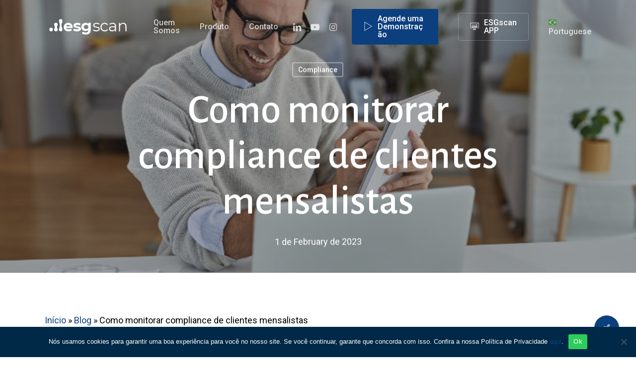

--- FILE ---
content_type: text/html; charset=UTF-8
request_url: https://www.esgscan.com.br/como-monitorar-compliance-de-clientes-mensalistas/
body_size: 17451
content:
<!doctype html>
<html lang="en-US" class="no-js">
<head>
	<meta charset="UTF-8">
	<meta name="viewport" content="width=device-width, initial-scale=1, maximum-scale=1, user-scalable=0" /><meta name='robots' content='index, follow, max-image-preview:large, max-snippet:-1, max-video-preview:-1' />
	<style>img:is([sizes="auto" i], [sizes^="auto," i]) { contain-intrinsic-size: 3000px 1500px }</style>
	
<!-- Google Tag Manager for WordPress by gtm4wp.com -->
<script data-cfasync="false" data-pagespeed-no-defer>
	var gtm4wp_datalayer_name = "dataLayer";
	var dataLayer = dataLayer || [];
</script>
<!-- End Google Tag Manager for WordPress by gtm4wp.com -->
	<!-- This site is optimized with the Yoast SEO plugin v22.5 - https://yoast.com/wordpress/plugins/seo/ -->
	<title>Como monitorar compliance de clientes mensalistas - www.esgscan.com.br</title>
	<link rel="canonical" href="https://www.esgscan.com.br/como-monitorar-compliance-de-clientes-mensalistas/" />
	<meta property="og:locale" content="en_US" />
	<meta property="og:type" content="article" />
	<meta property="og:title" content="Como monitorar compliance de clientes mensalistas - www.esgscan.com.br" />
	<meta property="og:description" content="Monitorar o compliance de clientes mensalistas pode ser um desafio para os escritórios de advocacia, mas existem medidas que podem ser tomadas para garantir que os clientes estejam em conformidade..." />
	<meta property="og:url" content="https://www.esgscan.com.br/como-monitorar-compliance-de-clientes-mensalistas/" />
	<meta property="og:site_name" content="www.esgscan.com.br" />
	<meta property="article:published_time" content="2023-02-01T23:20:55+00:00" />
	<meta property="article:modified_time" content="2023-02-01T23:29:19+00:00" />
	<meta property="og:image" content="https://www.esgscan.com.br/wp-content/uploads/2023/01/3.jpg" />
	<meta property="og:image:width" content="763" />
	<meta property="og:image:height" content="568" />
	<meta property="og:image:type" content="image/jpeg" />
	<meta name="author" content="boalexandre" />
	<meta name="twitter:card" content="summary_large_image" />
	<meta name="twitter:label1" content="Written by" />
	<meta name="twitter:data1" content="boalexandre" />
	<meta name="twitter:label2" content="Est. reading time" />
	<meta name="twitter:data2" content="3 minutes" />
	<script type="application/ld+json" class="yoast-schema-graph">{"@context":"https://schema.org","@graph":[{"@type":"Article","@id":"https://www.esgscan.com.br/como-monitorar-compliance-de-clientes-mensalistas/#article","isPartOf":{"@id":"https://www.esgscan.com.br/como-monitorar-compliance-de-clientes-mensalistas/"},"author":{"name":"boalexandre","@id":"https://www.esgscan.com.br/#/schema/person/c16139f2f6f9610eb16be44f5934c0de"},"headline":"Como monitorar compliance de clientes mensalistas","datePublished":"2023-02-01T23:20:55+00:00","dateModified":"2023-02-01T23:29:19+00:00","mainEntityOfPage":{"@id":"https://www.esgscan.com.br/como-monitorar-compliance-de-clientes-mensalistas/"},"wordCount":619,"publisher":{"@id":"https://www.esgscan.com.br/#organization"},"image":{"@id":"https://www.esgscan.com.br/como-monitorar-compliance-de-clientes-mensalistas/#primaryimage"},"thumbnailUrl":"https://www.esgscan.com.br/wp-content/uploads/2023/01/3.jpg","articleSection":["Compliance"],"inLanguage":"en-US"},{"@type":"WebPage","@id":"https://www.esgscan.com.br/como-monitorar-compliance-de-clientes-mensalistas/","url":"https://www.esgscan.com.br/como-monitorar-compliance-de-clientes-mensalistas/","name":"Como monitorar compliance de clientes mensalistas - www.esgscan.com.br","isPartOf":{"@id":"https://www.esgscan.com.br/#website"},"primaryImageOfPage":{"@id":"https://www.esgscan.com.br/como-monitorar-compliance-de-clientes-mensalistas/#primaryimage"},"image":{"@id":"https://www.esgscan.com.br/como-monitorar-compliance-de-clientes-mensalistas/#primaryimage"},"thumbnailUrl":"https://www.esgscan.com.br/wp-content/uploads/2023/01/3.jpg","datePublished":"2023-02-01T23:20:55+00:00","dateModified":"2023-02-01T23:29:19+00:00","breadcrumb":{"@id":"https://www.esgscan.com.br/como-monitorar-compliance-de-clientes-mensalistas/#breadcrumb"},"inLanguage":"en-US","potentialAction":[{"@type":"ReadAction","target":["https://www.esgscan.com.br/como-monitorar-compliance-de-clientes-mensalistas/"]}]},{"@type":"ImageObject","inLanguage":"en-US","@id":"https://www.esgscan.com.br/como-monitorar-compliance-de-clientes-mensalistas/#primaryimage","url":"https://www.esgscan.com.br/wp-content/uploads/2023/01/3.jpg","contentUrl":"https://www.esgscan.com.br/wp-content/uploads/2023/01/3.jpg","width":763,"height":568},{"@type":"BreadcrumbList","@id":"https://www.esgscan.com.br/como-monitorar-compliance-de-clientes-mensalistas/#breadcrumb","itemListElement":[{"@type":"ListItem","position":1,"name":"Início","item":"https://www.esgscan.com.br/"},{"@type":"ListItem","position":2,"name":"Blog","item":"https://www.esgscan.com.br/blog/"},{"@type":"ListItem","position":3,"name":"Como monitorar compliance de clientes mensalistas"}]},{"@type":"WebSite","@id":"https://www.esgscan.com.br/#website","url":"https://www.esgscan.com.br/","name":"www.esgscan.com.br","description":"Monitoramento inteligente de Riscos ESG da sua Cadeia de Valor","publisher":{"@id":"https://www.esgscan.com.br/#organization"},"potentialAction":[{"@type":"SearchAction","target":{"@type":"EntryPoint","urlTemplate":"https://www.esgscan.com.br/?s={search_term_string}"},"query-input":"required name=search_term_string"}],"inLanguage":"en-US"},{"@type":"Organization","@id":"https://www.esgscan.com.br/#organization","name":"Automato","url":"https://www.esgscan.com.br/","logo":{"@type":"ImageObject","inLanguage":"en-US","@id":"https://www.esgscan.com.br/#/schema/logo/image/","url":"http://3.81.24.83/wp-content/uploads/2023/01/automato.onlineprincipal.svg","contentUrl":"http://3.81.24.83/wp-content/uploads/2023/01/automato.onlineprincipal.svg","width":157,"height":30,"caption":"Automato"},"image":{"@id":"https://www.esgscan.com.br/#/schema/logo/image/"}},{"@type":"Person","@id":"https://www.esgscan.com.br/#/schema/person/c16139f2f6f9610eb16be44f5934c0de","name":"boalexandre","image":{"@type":"ImageObject","inLanguage":"en-US","@id":"https://www.esgscan.com.br/#/schema/person/image/","url":"https://secure.gravatar.com/avatar/341f57721b2d4798f325021b3bb21ec3039a9a64e77a6c07f0793370b24f44c3?s=96&d=mm&r=g","contentUrl":"https://secure.gravatar.com/avatar/341f57721b2d4798f325021b3bb21ec3039a9a64e77a6c07f0793370b24f44c3?s=96&d=mm&r=g","caption":"boalexandre"},"sameAs":["http://3.81.24.83"],"url":"https://www.esgscan.com.br/author/boalexandre/"}]}</script>
	<!-- / Yoast SEO plugin. -->


<link rel='dns-prefetch' href='//fonts.googleapis.com' />
<link rel="alternate" type="application/rss+xml" title="www.esgscan.com.br &raquo; Feed" href="https://www.esgscan.com.br/feed/" />
<script type="text/javascript">
/* <![CDATA[ */
window._wpemojiSettings = {"baseUrl":"https:\/\/s.w.org\/images\/core\/emoji\/16.0.1\/72x72\/","ext":".png","svgUrl":"https:\/\/s.w.org\/images\/core\/emoji\/16.0.1\/svg\/","svgExt":".svg","source":{"concatemoji":"https:\/\/www.esgscan.com.br\/wp-includes\/js\/wp-emoji-release.min.js?ver=6.8.3"}};
/*! This file is auto-generated */
!function(s,n){var o,i,e;function c(e){try{var t={supportTests:e,timestamp:(new Date).valueOf()};sessionStorage.setItem(o,JSON.stringify(t))}catch(e){}}function p(e,t,n){e.clearRect(0,0,e.canvas.width,e.canvas.height),e.fillText(t,0,0);var t=new Uint32Array(e.getImageData(0,0,e.canvas.width,e.canvas.height).data),a=(e.clearRect(0,0,e.canvas.width,e.canvas.height),e.fillText(n,0,0),new Uint32Array(e.getImageData(0,0,e.canvas.width,e.canvas.height).data));return t.every(function(e,t){return e===a[t]})}function u(e,t){e.clearRect(0,0,e.canvas.width,e.canvas.height),e.fillText(t,0,0);for(var n=e.getImageData(16,16,1,1),a=0;a<n.data.length;a++)if(0!==n.data[a])return!1;return!0}function f(e,t,n,a){switch(t){case"flag":return n(e,"\ud83c\udff3\ufe0f\u200d\u26a7\ufe0f","\ud83c\udff3\ufe0f\u200b\u26a7\ufe0f")?!1:!n(e,"\ud83c\udde8\ud83c\uddf6","\ud83c\udde8\u200b\ud83c\uddf6")&&!n(e,"\ud83c\udff4\udb40\udc67\udb40\udc62\udb40\udc65\udb40\udc6e\udb40\udc67\udb40\udc7f","\ud83c\udff4\u200b\udb40\udc67\u200b\udb40\udc62\u200b\udb40\udc65\u200b\udb40\udc6e\u200b\udb40\udc67\u200b\udb40\udc7f");case"emoji":return!a(e,"\ud83e\udedf")}return!1}function g(e,t,n,a){var r="undefined"!=typeof WorkerGlobalScope&&self instanceof WorkerGlobalScope?new OffscreenCanvas(300,150):s.createElement("canvas"),o=r.getContext("2d",{willReadFrequently:!0}),i=(o.textBaseline="top",o.font="600 32px Arial",{});return e.forEach(function(e){i[e]=t(o,e,n,a)}),i}function t(e){var t=s.createElement("script");t.src=e,t.defer=!0,s.head.appendChild(t)}"undefined"!=typeof Promise&&(o="wpEmojiSettingsSupports",i=["flag","emoji"],n.supports={everything:!0,everythingExceptFlag:!0},e=new Promise(function(e){s.addEventListener("DOMContentLoaded",e,{once:!0})}),new Promise(function(t){var n=function(){try{var e=JSON.parse(sessionStorage.getItem(o));if("object"==typeof e&&"number"==typeof e.timestamp&&(new Date).valueOf()<e.timestamp+604800&&"object"==typeof e.supportTests)return e.supportTests}catch(e){}return null}();if(!n){if("undefined"!=typeof Worker&&"undefined"!=typeof OffscreenCanvas&&"undefined"!=typeof URL&&URL.createObjectURL&&"undefined"!=typeof Blob)try{var e="postMessage("+g.toString()+"("+[JSON.stringify(i),f.toString(),p.toString(),u.toString()].join(",")+"));",a=new Blob([e],{type:"text/javascript"}),r=new Worker(URL.createObjectURL(a),{name:"wpTestEmojiSupports"});return void(r.onmessage=function(e){c(n=e.data),r.terminate(),t(n)})}catch(e){}c(n=g(i,f,p,u))}t(n)}).then(function(e){for(var t in e)n.supports[t]=e[t],n.supports.everything=n.supports.everything&&n.supports[t],"flag"!==t&&(n.supports.everythingExceptFlag=n.supports.everythingExceptFlag&&n.supports[t]);n.supports.everythingExceptFlag=n.supports.everythingExceptFlag&&!n.supports.flag,n.DOMReady=!1,n.readyCallback=function(){n.DOMReady=!0}}).then(function(){return e}).then(function(){var e;n.supports.everything||(n.readyCallback(),(e=n.source||{}).concatemoji?t(e.concatemoji):e.wpemoji&&e.twemoji&&(t(e.twemoji),t(e.wpemoji)))}))}((window,document),window._wpemojiSettings);
/* ]]> */
</script>
<style id='wp-emoji-styles-inline-css' type='text/css'>

	img.wp-smiley, img.emoji {
		display: inline !important;
		border: none !important;
		box-shadow: none !important;
		height: 1em !important;
		width: 1em !important;
		margin: 0 0.07em !important;
		vertical-align: -0.1em !important;
		background: none !important;
		padding: 0 !important;
	}
</style>
<link rel='stylesheet' id='wp-block-library-css' href='https://www.esgscan.com.br/wp-includes/css/dist/block-library/style.min.css?ver=6.8.3' type='text/css' media='all' />
<style id='classic-theme-styles-inline-css' type='text/css'>
/*! This file is auto-generated */
.wp-block-button__link{color:#fff;background-color:#32373c;border-radius:9999px;box-shadow:none;text-decoration:none;padding:calc(.667em + 2px) calc(1.333em + 2px);font-size:1.125em}.wp-block-file__button{background:#32373c;color:#fff;text-decoration:none}
</style>
<style id='global-styles-inline-css' type='text/css'>
:root{--wp--preset--aspect-ratio--square: 1;--wp--preset--aspect-ratio--4-3: 4/3;--wp--preset--aspect-ratio--3-4: 3/4;--wp--preset--aspect-ratio--3-2: 3/2;--wp--preset--aspect-ratio--2-3: 2/3;--wp--preset--aspect-ratio--16-9: 16/9;--wp--preset--aspect-ratio--9-16: 9/16;--wp--preset--color--black: #000000;--wp--preset--color--cyan-bluish-gray: #abb8c3;--wp--preset--color--white: #ffffff;--wp--preset--color--pale-pink: #f78da7;--wp--preset--color--vivid-red: #cf2e2e;--wp--preset--color--luminous-vivid-orange: #ff6900;--wp--preset--color--luminous-vivid-amber: #fcb900;--wp--preset--color--light-green-cyan: #7bdcb5;--wp--preset--color--vivid-green-cyan: #00d084;--wp--preset--color--pale-cyan-blue: #8ed1fc;--wp--preset--color--vivid-cyan-blue: #0693e3;--wp--preset--color--vivid-purple: #9b51e0;--wp--preset--gradient--vivid-cyan-blue-to-vivid-purple: linear-gradient(135deg,rgba(6,147,227,1) 0%,rgb(155,81,224) 100%);--wp--preset--gradient--light-green-cyan-to-vivid-green-cyan: linear-gradient(135deg,rgb(122,220,180) 0%,rgb(0,208,130) 100%);--wp--preset--gradient--luminous-vivid-amber-to-luminous-vivid-orange: linear-gradient(135deg,rgba(252,185,0,1) 0%,rgba(255,105,0,1) 100%);--wp--preset--gradient--luminous-vivid-orange-to-vivid-red: linear-gradient(135deg,rgba(255,105,0,1) 0%,rgb(207,46,46) 100%);--wp--preset--gradient--very-light-gray-to-cyan-bluish-gray: linear-gradient(135deg,rgb(238,238,238) 0%,rgb(169,184,195) 100%);--wp--preset--gradient--cool-to-warm-spectrum: linear-gradient(135deg,rgb(74,234,220) 0%,rgb(151,120,209) 20%,rgb(207,42,186) 40%,rgb(238,44,130) 60%,rgb(251,105,98) 80%,rgb(254,248,76) 100%);--wp--preset--gradient--blush-light-purple: linear-gradient(135deg,rgb(255,206,236) 0%,rgb(152,150,240) 100%);--wp--preset--gradient--blush-bordeaux: linear-gradient(135deg,rgb(254,205,165) 0%,rgb(254,45,45) 50%,rgb(107,0,62) 100%);--wp--preset--gradient--luminous-dusk: linear-gradient(135deg,rgb(255,203,112) 0%,rgb(199,81,192) 50%,rgb(65,88,208) 100%);--wp--preset--gradient--pale-ocean: linear-gradient(135deg,rgb(255,245,203) 0%,rgb(182,227,212) 50%,rgb(51,167,181) 100%);--wp--preset--gradient--electric-grass: linear-gradient(135deg,rgb(202,248,128) 0%,rgb(113,206,126) 100%);--wp--preset--gradient--midnight: linear-gradient(135deg,rgb(2,3,129) 0%,rgb(40,116,252) 100%);--wp--preset--font-size--small: 13px;--wp--preset--font-size--medium: 20px;--wp--preset--font-size--large: 36px;--wp--preset--font-size--x-large: 42px;--wp--preset--spacing--20: 0.44rem;--wp--preset--spacing--30: 0.67rem;--wp--preset--spacing--40: 1rem;--wp--preset--spacing--50: 1.5rem;--wp--preset--spacing--60: 2.25rem;--wp--preset--spacing--70: 3.38rem;--wp--preset--spacing--80: 5.06rem;--wp--preset--shadow--natural: 6px 6px 9px rgba(0, 0, 0, 0.2);--wp--preset--shadow--deep: 12px 12px 50px rgba(0, 0, 0, 0.4);--wp--preset--shadow--sharp: 6px 6px 0px rgba(0, 0, 0, 0.2);--wp--preset--shadow--outlined: 6px 6px 0px -3px rgba(255, 255, 255, 1), 6px 6px rgba(0, 0, 0, 1);--wp--preset--shadow--crisp: 6px 6px 0px rgba(0, 0, 0, 1);}:where(.is-layout-flex){gap: 0.5em;}:where(.is-layout-grid){gap: 0.5em;}body .is-layout-flex{display: flex;}.is-layout-flex{flex-wrap: wrap;align-items: center;}.is-layout-flex > :is(*, div){margin: 0;}body .is-layout-grid{display: grid;}.is-layout-grid > :is(*, div){margin: 0;}:where(.wp-block-columns.is-layout-flex){gap: 2em;}:where(.wp-block-columns.is-layout-grid){gap: 2em;}:where(.wp-block-post-template.is-layout-flex){gap: 1.25em;}:where(.wp-block-post-template.is-layout-grid){gap: 1.25em;}.has-black-color{color: var(--wp--preset--color--black) !important;}.has-cyan-bluish-gray-color{color: var(--wp--preset--color--cyan-bluish-gray) !important;}.has-white-color{color: var(--wp--preset--color--white) !important;}.has-pale-pink-color{color: var(--wp--preset--color--pale-pink) !important;}.has-vivid-red-color{color: var(--wp--preset--color--vivid-red) !important;}.has-luminous-vivid-orange-color{color: var(--wp--preset--color--luminous-vivid-orange) !important;}.has-luminous-vivid-amber-color{color: var(--wp--preset--color--luminous-vivid-amber) !important;}.has-light-green-cyan-color{color: var(--wp--preset--color--light-green-cyan) !important;}.has-vivid-green-cyan-color{color: var(--wp--preset--color--vivid-green-cyan) !important;}.has-pale-cyan-blue-color{color: var(--wp--preset--color--pale-cyan-blue) !important;}.has-vivid-cyan-blue-color{color: var(--wp--preset--color--vivid-cyan-blue) !important;}.has-vivid-purple-color{color: var(--wp--preset--color--vivid-purple) !important;}.has-black-background-color{background-color: var(--wp--preset--color--black) !important;}.has-cyan-bluish-gray-background-color{background-color: var(--wp--preset--color--cyan-bluish-gray) !important;}.has-white-background-color{background-color: var(--wp--preset--color--white) !important;}.has-pale-pink-background-color{background-color: var(--wp--preset--color--pale-pink) !important;}.has-vivid-red-background-color{background-color: var(--wp--preset--color--vivid-red) !important;}.has-luminous-vivid-orange-background-color{background-color: var(--wp--preset--color--luminous-vivid-orange) !important;}.has-luminous-vivid-amber-background-color{background-color: var(--wp--preset--color--luminous-vivid-amber) !important;}.has-light-green-cyan-background-color{background-color: var(--wp--preset--color--light-green-cyan) !important;}.has-vivid-green-cyan-background-color{background-color: var(--wp--preset--color--vivid-green-cyan) !important;}.has-pale-cyan-blue-background-color{background-color: var(--wp--preset--color--pale-cyan-blue) !important;}.has-vivid-cyan-blue-background-color{background-color: var(--wp--preset--color--vivid-cyan-blue) !important;}.has-vivid-purple-background-color{background-color: var(--wp--preset--color--vivid-purple) !important;}.has-black-border-color{border-color: var(--wp--preset--color--black) !important;}.has-cyan-bluish-gray-border-color{border-color: var(--wp--preset--color--cyan-bluish-gray) !important;}.has-white-border-color{border-color: var(--wp--preset--color--white) !important;}.has-pale-pink-border-color{border-color: var(--wp--preset--color--pale-pink) !important;}.has-vivid-red-border-color{border-color: var(--wp--preset--color--vivid-red) !important;}.has-luminous-vivid-orange-border-color{border-color: var(--wp--preset--color--luminous-vivid-orange) !important;}.has-luminous-vivid-amber-border-color{border-color: var(--wp--preset--color--luminous-vivid-amber) !important;}.has-light-green-cyan-border-color{border-color: var(--wp--preset--color--light-green-cyan) !important;}.has-vivid-green-cyan-border-color{border-color: var(--wp--preset--color--vivid-green-cyan) !important;}.has-pale-cyan-blue-border-color{border-color: var(--wp--preset--color--pale-cyan-blue) !important;}.has-vivid-cyan-blue-border-color{border-color: var(--wp--preset--color--vivid-cyan-blue) !important;}.has-vivid-purple-border-color{border-color: var(--wp--preset--color--vivid-purple) !important;}.has-vivid-cyan-blue-to-vivid-purple-gradient-background{background: var(--wp--preset--gradient--vivid-cyan-blue-to-vivid-purple) !important;}.has-light-green-cyan-to-vivid-green-cyan-gradient-background{background: var(--wp--preset--gradient--light-green-cyan-to-vivid-green-cyan) !important;}.has-luminous-vivid-amber-to-luminous-vivid-orange-gradient-background{background: var(--wp--preset--gradient--luminous-vivid-amber-to-luminous-vivid-orange) !important;}.has-luminous-vivid-orange-to-vivid-red-gradient-background{background: var(--wp--preset--gradient--luminous-vivid-orange-to-vivid-red) !important;}.has-very-light-gray-to-cyan-bluish-gray-gradient-background{background: var(--wp--preset--gradient--very-light-gray-to-cyan-bluish-gray) !important;}.has-cool-to-warm-spectrum-gradient-background{background: var(--wp--preset--gradient--cool-to-warm-spectrum) !important;}.has-blush-light-purple-gradient-background{background: var(--wp--preset--gradient--blush-light-purple) !important;}.has-blush-bordeaux-gradient-background{background: var(--wp--preset--gradient--blush-bordeaux) !important;}.has-luminous-dusk-gradient-background{background: var(--wp--preset--gradient--luminous-dusk) !important;}.has-pale-ocean-gradient-background{background: var(--wp--preset--gradient--pale-ocean) !important;}.has-electric-grass-gradient-background{background: var(--wp--preset--gradient--electric-grass) !important;}.has-midnight-gradient-background{background: var(--wp--preset--gradient--midnight) !important;}.has-small-font-size{font-size: var(--wp--preset--font-size--small) !important;}.has-medium-font-size{font-size: var(--wp--preset--font-size--medium) !important;}.has-large-font-size{font-size: var(--wp--preset--font-size--large) !important;}.has-x-large-font-size{font-size: var(--wp--preset--font-size--x-large) !important;}
:where(.wp-block-post-template.is-layout-flex){gap: 1.25em;}:where(.wp-block-post-template.is-layout-grid){gap: 1.25em;}
:where(.wp-block-columns.is-layout-flex){gap: 2em;}:where(.wp-block-columns.is-layout-grid){gap: 2em;}
:root :where(.wp-block-pullquote){font-size: 1.5em;line-height: 1.6;}
</style>
<link rel='stylesheet' id='cookie-notice-front-css' href='https://www.esgscan.com.br/wp-content/plugins/cookie-notice/css/front.min.css?ver=2.4.16' type='text/css' media='all' />
<link rel='stylesheet' id='salient-social-css' href='https://www.esgscan.com.br/wp-content/plugins/salient-social/css/style.css?ver=1.2.2' type='text/css' media='all' />
<style id='salient-social-inline-css' type='text/css'>

  .sharing-default-minimal .nectar-love.loved,
  body .nectar-social[data-color-override="override"].fixed > a:before, 
  body .nectar-social[data-color-override="override"].fixed .nectar-social-inner a,
  .sharing-default-minimal .nectar-social[data-color-override="override"] .nectar-social-inner a:hover,
  .nectar-social.vertical[data-color-override="override"] .nectar-social-inner a:hover {
    background-color: #0c3f7e;
  }
  .nectar-social.hover .nectar-love.loved,
  .nectar-social.hover > .nectar-love-button a:hover,
  .nectar-social[data-color-override="override"].hover > div a:hover,
  #single-below-header .nectar-social[data-color-override="override"].hover > div a:hover,
  .nectar-social[data-color-override="override"].hover .share-btn:hover,
  .sharing-default-minimal .nectar-social[data-color-override="override"] .nectar-social-inner a {
    border-color: #0c3f7e;
  }
  #single-below-header .nectar-social.hover .nectar-love.loved i,
  #single-below-header .nectar-social.hover[data-color-override="override"] a:hover,
  #single-below-header .nectar-social.hover[data-color-override="override"] a:hover i,
  #single-below-header .nectar-social.hover .nectar-love-button a:hover i,
  .nectar-love:hover i,
  .hover .nectar-love:hover .total_loves,
  .nectar-love.loved i,
  .nectar-social.hover .nectar-love.loved .total_loves,
  .nectar-social.hover .share-btn:hover, 
  .nectar-social[data-color-override="override"].hover .nectar-social-inner a:hover,
  .nectar-social[data-color-override="override"].hover > div:hover span,
  .sharing-default-minimal .nectar-social[data-color-override="override"] .nectar-social-inner a:not(:hover) i,
  .sharing-default-minimal .nectar-social[data-color-override="override"] .nectar-social-inner a:not(:hover) {
    color: #0c3f7e;
  }
</style>
<link rel='stylesheet' id='font-awesome-css' href='https://www.esgscan.com.br/wp-content/themes/salient/css/font-awesome-legacy.min.css?ver=4.7.1' type='text/css' media='all' />
<link rel='stylesheet' id='salient-grid-system-css' href='https://www.esgscan.com.br/wp-content/themes/salient/css/build/grid-system.css?ver=15.0.6' type='text/css' media='all' />
<link rel='stylesheet' id='main-styles-css' href='https://www.esgscan.com.br/wp-content/themes/salient/css/build/style.css?ver=15.0.6' type='text/css' media='all' />
<link rel='stylesheet' id='nectar-header-layout-left-aligned-css' href='https://www.esgscan.com.br/wp-content/themes/salient/css/build/header/header-layout-menu-left-aligned.css?ver=15.0.6' type='text/css' media='all' />
<link rel='stylesheet' id='nectar-single-styles-css' href='https://www.esgscan.com.br/wp-content/themes/salient/css/build/single.css?ver=15.0.6' type='text/css' media='all' />
<link rel='stylesheet' id='nectar_default_font_open_sans-css' href='https://fonts.googleapis.com/css?family=Open+Sans%3A300%2C400%2C600%2C700&#038;subset=latin%2Clatin-ext' type='text/css' media='all' />
<link rel='stylesheet' id='responsive-css' href='https://www.esgscan.com.br/wp-content/themes/salient/css/build/responsive.css?ver=15.0.6' type='text/css' media='all' />
<link rel='stylesheet' id='skin-material-css' href='https://www.esgscan.com.br/wp-content/themes/salient/css/build/skin-material.css?ver=15.0.6' type='text/css' media='all' />
<link rel='stylesheet' id='salient-wp-menu-dynamic-css' href='https://www.esgscan.com.br/wp-content/uploads/salient/menu-dynamic.css?ver=89180' type='text/css' media='all' />
<link rel='stylesheet' id='nectar-widget-posts-css' href='https://www.esgscan.com.br/wp-content/themes/salient/css/build/elements/widget-nectar-posts.css?ver=15.0.6' type='text/css' media='all' />
<link rel='stylesheet' id='dynamic-css-css' href='https://www.esgscan.com.br/wp-content/themes/salient/css/salient-dynamic-styles.css?ver=80522' type='text/css' media='all' />
<style id='dynamic-css-inline-css' type='text/css'>
#page-header-bg[data-post-hs="default_minimal"] .inner-wrap{text-align:center}#page-header-bg[data-post-hs="default_minimal"] .inner-wrap >a,.material #page-header-bg.fullscreen-header .inner-wrap >a{color:#fff;font-weight:600;border:2px solid rgba(255,255,255,0.4);padding:4px 10px;margin:5px 6px 0 5px;display:inline-block;transition:all 0.2s ease;-webkit-transition:all 0.2s ease;font-size:14px;line-height:18px}body.material #page-header-bg.fullscreen-header .inner-wrap >a{margin-bottom:15px;}body.material #page-header-bg.fullscreen-header .inner-wrap >a{border:none;padding:6px 10px}body[data-button-style^="rounded"] #page-header-bg[data-post-hs="default_minimal"] .inner-wrap >a,body[data-button-style^="rounded"].material #page-header-bg.fullscreen-header .inner-wrap >a{border-radius:100px}body.single [data-post-hs="default_minimal"] #single-below-header span,body.single .heading-title[data-header-style="default_minimal"] #single-below-header span{line-height:14px;}#page-header-bg[data-post-hs="default_minimal"] #single-below-header{text-align:center;position:relative;z-index:100}#page-header-bg[data-post-hs="default_minimal"] #single-below-header span{float:none;display:inline-block}#page-header-bg[data-post-hs="default_minimal"] .inner-wrap >a:hover,#page-header-bg[data-post-hs="default_minimal"] .inner-wrap >a:focus{border-color:transparent}#page-header-bg.fullscreen-header .avatar,#page-header-bg[data-post-hs="default_minimal"] .avatar{border-radius:100%}#page-header-bg.fullscreen-header .meta-author span,#page-header-bg[data-post-hs="default_minimal"] .meta-author span{display:block}#page-header-bg.fullscreen-header .meta-author img{margin-bottom:0;height:50px;width:auto}#page-header-bg[data-post-hs="default_minimal"] .meta-author img{margin-bottom:0;height:40px;width:auto}#page-header-bg[data-post-hs="default_minimal"] .author-section{position:absolute;bottom:30px}#page-header-bg.fullscreen-header .meta-author,#page-header-bg[data-post-hs="default_minimal"] .meta-author{font-size:18px}#page-header-bg.fullscreen-header .author-section .meta-date,#page-header-bg[data-post-hs="default_minimal"] .author-section .meta-date{font-size:12px;color:rgba(255,255,255,0.8)}#page-header-bg.fullscreen-header .author-section .meta-date i{font-size:12px}#page-header-bg[data-post-hs="default_minimal"] .author-section .meta-date i{font-size:11px;line-height:14px}#page-header-bg[data-post-hs="default_minimal"] .author-section .avatar-post-info{position:relative;top:-5px}#page-header-bg.fullscreen-header .author-section a,#page-header-bg[data-post-hs="default_minimal"] .author-section a{display:block;margin-bottom:-2px}#page-header-bg[data-post-hs="default_minimal"] .author-section a{font-size:14px;line-height:14px}#page-header-bg.fullscreen-header .author-section a:hover,#page-header-bg[data-post-hs="default_minimal"] .author-section a:hover{color:rgba(255,255,255,0.85)!important}#page-header-bg.fullscreen-header .author-section,#page-header-bg[data-post-hs="default_minimal"] .author-section{width:100%;z-index:10;text-align:center}#page-header-bg.fullscreen-header .author-section{margin-top:25px;}#page-header-bg.fullscreen-header .author-section span,#page-header-bg[data-post-hs="default_minimal"] .author-section span{padding-left:0;line-height:20px;font-size:20px}#page-header-bg.fullscreen-header .author-section .avatar-post-info,#page-header-bg[data-post-hs="default_minimal"] .author-section .avatar-post-info{margin-left:10px}#page-header-bg.fullscreen-header .author-section .avatar-post-info,#page-header-bg.fullscreen-header .author-section .meta-author,#page-header-bg[data-post-hs="default_minimal"] .author-section .avatar-post-info,#page-header-bg[data-post-hs="default_minimal"] .author-section .meta-author{text-align:left;display:inline-block;top:9px}@media only screen and (min-width :690px) and (max-width :999px){body.single-post #page-header-bg[data-post-hs="default_minimal"]{padding-top:10%;padding-bottom:10%;}}@media only screen and (max-width :690px){#ajax-content-wrap #page-header-bg[data-post-hs="default_minimal"] #single-below-header span:not(.rich-snippet-hidden),#ajax-content-wrap .row.heading-title[data-header-style="default_minimal"] .col.section-title span.meta-category{display:inline-block;}.container-wrap[data-remove-post-comment-number="0"][data-remove-post-author="0"][data-remove-post-date="0"] .heading-title[data-header-style="default_minimal"] #single-below-header > span,#page-header-bg[data-post-hs="default_minimal"] .span_6[data-remove-post-comment-number="0"][data-remove-post-author="0"][data-remove-post-date="0"] #single-below-header > span{padding:0 8px;}.container-wrap[data-remove-post-comment-number="0"][data-remove-post-author="0"][data-remove-post-date="0"] .heading-title[data-header-style="default_minimal"] #single-below-header span,#page-header-bg[data-post-hs="default_minimal"] .span_6[data-remove-post-comment-number="0"][data-remove-post-author="0"][data-remove-post-date="0"] #single-below-header span{font-size:13px;line-height:10px;}.material #page-header-bg.fullscreen-header .author-section{margin-top:5px;}#page-header-bg.fullscreen-header .author-section{bottom:20px;}#page-header-bg.fullscreen-header .author-section .meta-date:not(.updated){margin-top:-4px;display:block;}#page-header-bg.fullscreen-header .author-section .avatar-post-info{margin:10px 0 0 0;}}#page-header-bg h1,#page-header-bg .subheader,.nectar-box-roll .overlaid-content h1,.nectar-box-roll .overlaid-content .subheader,#page-header-bg #portfolio-nav a i,body .section-title #portfolio-nav a:hover i,.page-header-no-bg h1,.page-header-no-bg span,#page-header-bg #portfolio-nav a i,#page-header-bg span,#page-header-bg #single-below-header a:hover,#page-header-bg #single-below-header a:focus,#page-header-bg.fullscreen-header .author-section a{color:#ffffff!important;}body #page-header-bg .pinterest-share i,body #page-header-bg .facebook-share i,body #page-header-bg .linkedin-share i,body #page-header-bg .twitter-share i,body #page-header-bg .google-plus-share i,body #page-header-bg .icon-salient-heart,body #page-header-bg .icon-salient-heart-2{color:#ffffff;}#page-header-bg[data-post-hs="default_minimal"] .inner-wrap > a:not(:hover){color:#ffffff;border-color:rgba(255,255,255,0.4);}.single #page-header-bg #single-below-header > span{border-color:rgba(255,255,255,0.4);}body .section-title #portfolio-nav a:hover i{opacity:0.75;}.single #page-header-bg .blog-title #single-meta .nectar-social.hover > div a,.single #page-header-bg .blog-title #single-meta > div a,.single #page-header-bg .blog-title #single-meta ul .n-shortcode a,#page-header-bg .blog-title #single-meta .nectar-social.hover .share-btn{border-color:rgba(255,255,255,0.4);}.single #page-header-bg .blog-title #single-meta .nectar-social.hover > div a:hover,#page-header-bg .blog-title #single-meta .nectar-social.hover .share-btn:hover,.single #page-header-bg .blog-title #single-meta div > a:hover,.single #page-header-bg .blog-title #single-meta ul .n-shortcode a:hover,.single #page-header-bg .blog-title #single-meta ul li:not(.meta-share-count):hover > a{border-color:rgba(255,255,255,1);}.single #page-header-bg #single-meta div span,.single #page-header-bg #single-meta > div a,.single #page-header-bg #single-meta > div i{color:#ffffff!important;}.single #page-header-bg #single-meta ul .meta-share-count .nectar-social a i{color:rgba(255,255,255,0.7)!important;}.single #page-header-bg #single-meta ul .meta-share-count .nectar-social a:hover i{color:rgba(255,255,255,1)!important;}.no-rgba #header-space{display:none;}@media only screen and (max-width:999px){body #header-space[data-header-mobile-fixed="1"]{display:none;}#header-outer[data-mobile-fixed="false"]{position:absolute;}}@media only screen and (max-width:999px){body:not(.nectar-no-flex-height) #header-space[data-secondary-header-display="full"]:not([data-header-mobile-fixed="false"]){display:block!important;margin-bottom:-50px;}#header-space[data-secondary-header-display="full"][data-header-mobile-fixed="false"]{display:none;}}@media only screen and (min-width:1000px){#header-space{display:none;}.nectar-slider-wrap.first-section,.parallax_slider_outer.first-section,.full-width-content.first-section,.parallax_slider_outer.first-section .swiper-slide .content,.nectar-slider-wrap.first-section .swiper-slide .content,#page-header-bg,.nder-page-header,#page-header-wrap,.full-width-section.first-section{margin-top:0!important;}body #page-header-bg,body #page-header-wrap{height:108px;}body #search-outer{z-index:100000;}}@media only screen and (min-width:1000px){#page-header-wrap.fullscreen-header,#page-header-wrap.fullscreen-header #page-header-bg,html:not(.nectar-box-roll-loaded) .nectar-box-roll > #page-header-bg.fullscreen-header,.nectar_fullscreen_zoom_recent_projects,#nectar_fullscreen_rows:not(.afterLoaded) > div{height:100vh;}.wpb_row.vc_row-o-full-height.top-level,.wpb_row.vc_row-o-full-height.top-level > .col.span_12{min-height:100vh;}#page-header-bg[data-alignment-v="middle"] .span_6 .inner-wrap,#page-header-bg[data-alignment-v="top"] .span_6 .inner-wrap{padding-top:74px;}.nectar-slider-wrap[data-fullscreen="true"]:not(.loaded),.nectar-slider-wrap[data-fullscreen="true"]:not(.loaded) .swiper-container{height:calc(100vh + 2px)!important;}.admin-bar .nectar-slider-wrap[data-fullscreen="true"]:not(.loaded),.admin-bar .nectar-slider-wrap[data-fullscreen="true"]:not(.loaded) .swiper-container{height:calc(100vh - 30px)!important;}}@media only screen and (max-width:999px){#page-header-bg[data-alignment-v="middle"]:not(.fullscreen-header) .span_6 .inner-wrap,#page-header-bg[data-alignment-v="top"] .span_6 .inner-wrap{padding-top:34px;}.vc_row.top-level.full-width-section:not(.full-width-ns) > .span_12,#page-header-bg[data-alignment-v="bottom"] .span_6 .inner-wrap{padding-top:24px;}}@media only screen and (max-width:690px){.vc_row.top-level.full-width-section:not(.full-width-ns) > .span_12{padding-top:34px;}.vc_row.top-level.full-width-content .nectar-recent-posts-single_featured .recent-post-container > .inner-wrap{padding-top:24px;}}@media only screen and (max-width:999px){.full-width-ns .nectar-slider-wrap .swiper-slide[data-y-pos="middle"] .content,.full-width-ns .nectar-slider-wrap .swiper-slide[data-y-pos="top"] .content{padding-top:30px;}}@media only screen and (max-width:999px){.using-mobile-browser #nectar_fullscreen_rows:not(.afterLoaded):not([data-mobile-disable="on"]) > div{height:calc(100vh - 76px);}.using-mobile-browser .wpb_row.vc_row-o-full-height.top-level,.using-mobile-browser .wpb_row.vc_row-o-full-height.top-level > .col.span_12,[data-permanent-transparent="1"].using-mobile-browser .wpb_row.vc_row-o-full-height.top-level,[data-permanent-transparent="1"].using-mobile-browser .wpb_row.vc_row-o-full-height.top-level > .col.span_12{min-height:calc(100vh - 76px);}html:not(.nectar-box-roll-loaded) .nectar-box-roll > #page-header-bg.fullscreen-header,.nectar_fullscreen_zoom_recent_projects,.nectar-slider-wrap[data-fullscreen="true"]:not(.loaded),.nectar-slider-wrap[data-fullscreen="true"]:not(.loaded) .swiper-container,#nectar_fullscreen_rows:not(.afterLoaded):not([data-mobile-disable="on"]) > div{height:calc(100vh - 1px);}.wpb_row.vc_row-o-full-height.top-level,.wpb_row.vc_row-o-full-height.top-level > .col.span_12{min-height:calc(100vh - 1px);}body[data-transparent-header="false"] #ajax-content-wrap.no-scroll{min-height:calc(100vh - 1px);height:calc(100vh - 1px);}}.screen-reader-text,.nectar-skip-to-content:not(:focus){border:0;clip:rect(1px,1px,1px,1px);clip-path:inset(50%);height:1px;margin:-1px;overflow:hidden;padding:0;position:absolute!important;width:1px;word-wrap:normal!important;}.row .col img:not([srcset]){width:auto;}.row .col img.img-with-animation.nectar-lazy:not([srcset]){width:100%;}
.container-wrap {
  background-image: url('https://3.81.24.83/wp-content/uploads/2023/01/bg.jpg')!important;
}

.ns-heading-el {
    font-size:10px;
}
</style>
<link rel='stylesheet' id='redux-google-fonts-salient_redux-css' href='https://fonts.googleapis.com/css?family=Roboto%3A500%2C400%7CAlegreya+Sans%3A500%2C400&#038;ver=1729085033' type='text/css' media='all' />
<script type="text/javascript" id="cookie-notice-front-js-before">
/* <![CDATA[ */
var cnArgs = {"ajaxUrl":"https:\/\/www.esgscan.com.br\/wp-admin\/admin-ajax.php","nonce":"739ee76315","hideEffect":"fade","position":"bottom","onScroll":false,"onScrollOffset":100,"onClick":false,"cookieName":"cookie_notice_accepted","cookieTime":2592000,"cookieTimeRejected":2592000,"globalCookie":false,"redirection":false,"cache":false,"revokeCookies":false,"revokeCookiesOpt":"automatic"};
/* ]]> */
</script>
<script type="text/javascript" src="https://www.esgscan.com.br/wp-content/plugins/cookie-notice/js/front.min.js?ver=2.4.16" id="cookie-notice-front-js"></script>
<script type="text/javascript" src="https://www.esgscan.com.br/wp-includes/js/jquery/jquery.min.js?ver=3.7.1" id="jquery-core-js"></script>
<script type="text/javascript" src="https://www.esgscan.com.br/wp-includes/js/jquery/jquery-migrate.min.js?ver=3.4.1" id="jquery-migrate-js"></script>
<script type="text/javascript" src="https://www.esgscan.com.br/wp-includes/js/dist/hooks.min.js?ver=4d63a3d491d11ffd8ac6" id="wp-hooks-js"></script>
<script type="text/javascript" id="say-what-js-js-extra">
/* <![CDATA[ */
var say_what_data = {"replacements":{"salient|Previous Post|":"Post anterior","salient|Next Post|":"Pr\u00f3ximo Post"}};
/* ]]> */
</script>
<script type="text/javascript" src="https://www.esgscan.com.br/wp-content/plugins/say-what/assets/build/frontend.js?ver=fd31684c45e4d85aeb4e" id="say-what-js-js"></script>
<link rel="https://api.w.org/" href="https://www.esgscan.com.br/wp-json/" /><link rel="alternate" title="JSON" type="application/json" href="https://www.esgscan.com.br/wp-json/wp/v2/posts/577" /><link rel="EditURI" type="application/rsd+xml" title="RSD" href="https://www.esgscan.com.br/xmlrpc.php?rsd" />
<meta name="generator" content="WordPress 6.8.3" />
<link rel='shortlink' href='https://www.esgscan.com.br/?p=577' />
<link rel="alternate" title="oEmbed (JSON)" type="application/json+oembed" href="https://www.esgscan.com.br/wp-json/oembed/1.0/embed?url=https%3A%2F%2Fwww.esgscan.com.br%2Fcomo-monitorar-compliance-de-clientes-mensalistas%2F" />
<link rel="alternate" title="oEmbed (XML)" type="text/xml+oembed" href="https://www.esgscan.com.br/wp-json/oembed/1.0/embed?url=https%3A%2F%2Fwww.esgscan.com.br%2Fcomo-monitorar-compliance-de-clientes-mensalistas%2F&#038;format=xml" />

<!-- Google Tag Manager for WordPress by gtm4wp.com -->
<!-- GTM Container placement set to automatic -->
<script data-cfasync="false" data-pagespeed-no-defer>
	var dataLayer_content = {"pagePostType":"post","pagePostType2":"single-post","pageCategory":["compliance"],"pagePostAuthor":"boalexandre"};
	dataLayer.push( dataLayer_content );
</script>
<script data-cfasync="false">
(function(w,d,s,l,i){w[l]=w[l]||[];w[l].push({'gtm.start':
new Date().getTime(),event:'gtm.js'});var f=d.getElementsByTagName(s)[0],
j=d.createElement(s),dl=l!='dataLayer'?'&l='+l:'';j.async=true;j.src=
'//www.googletagmanager.com/gtm.js?id='+i+dl;f.parentNode.insertBefore(j,f);
})(window,document,'script','dataLayer','GTM-NMD7GHBF');
</script>
<!-- End Google Tag Manager for WordPress by gtm4wp.com --><script type="text/javascript"> var root = document.getElementsByTagName( "html" )[0]; root.setAttribute( "class", "js" ); </script><meta name="generator" content="Powered by WPBakery Page Builder - drag and drop page builder for WordPress."/>
<link rel="icon" href="https://www.esgscan.com.br/wp-content/uploads/2024/01/cropped-Icone-ESG-SCAN-32x32.png" sizes="32x32" />
<link rel="icon" href="https://www.esgscan.com.br/wp-content/uploads/2024/01/cropped-Icone-ESG-SCAN-192x192.png" sizes="192x192" />
<link rel="apple-touch-icon" href="https://www.esgscan.com.br/wp-content/uploads/2024/01/cropped-Icone-ESG-SCAN-180x180.png" />
<meta name="msapplication-TileImage" content="https://www.esgscan.com.br/wp-content/uploads/2024/01/cropped-Icone-ESG-SCAN-270x270.png" />
<noscript><style> .wpb_animate_when_almost_visible { opacity: 1; }</style></noscript></head><body data-rsssl=1 class="wp-singular post-template-default single single-post postid-577 single-format-standard wp-theme-salient cookies-not-set material wpb-js-composer js-comp-ver-6.9.1 vc_responsive" data-footer-reveal="false" data-footer-reveal-shadow="none" data-header-format="menu-left-aligned" data-body-border="off" data-boxed-style="" data-header-breakpoint="1000" data-dropdown-style="minimal" data-cae="easeOutQuart" data-cad="1500" data-megamenu-width="contained" data-aie="none" data-ls="fancybox" data-apte="standard" data-hhun="0" data-fancy-form-rcs="default" data-form-style="default" data-form-submit="regular" data-is="minimal" data-button-style="slightly_rounded_shadow" data-user-account-button="false" data-flex-cols="true" data-col-gap="40px" data-header-inherit-rc="false" data-header-search="false" data-animated-anchors="true" data-ajax-transitions="false" data-full-width-header="false" data-slide-out-widget-area="true" data-slide-out-widget-area-style="slide-out-from-right-hover" data-user-set-ocm="off" data-loading-animation="none" data-bg-header="true" data-responsive="1" data-ext-responsive="true" data-ext-padding="90" data-header-resize="1" data-header-color="custom" data-cart="false" data-remove-m-parallax="" data-remove-m-video-bgs="" data-m-animate="0" data-force-header-trans-color="light" data-smooth-scrolling="0" data-permanent-transparent="false" >
	
	<script type="text/javascript">
	 (function(window, document) {

		 if(navigator.userAgent.match(/(Android|iPod|iPhone|iPad|BlackBerry|IEMobile|Opera Mini)/)) {
			 document.body.className += " using-mobile-browser mobile ";
		 }

		 if( !("ontouchstart" in window) ) {

			 var body = document.querySelector("body");
			 var winW = window.innerWidth;
			 var bodyW = body.clientWidth;

			 if (winW > bodyW + 4) {
				 body.setAttribute("style", "--scroll-bar-w: " + (winW - bodyW - 4) + "px");
			 } else {
				 body.setAttribute("style", "--scroll-bar-w: 0px");
			 }
		 }

	 })(window, document);
   </script>
<!-- GTM Container placement set to automatic -->
<!-- Google Tag Manager (noscript) -->
				<noscript><iframe src="https://www.googletagmanager.com/ns.html?id=GTM-NMD7GHBF" height="0" width="0" style="display:none;visibility:hidden" aria-hidden="true"></iframe></noscript>
<!-- End Google Tag Manager (noscript) --><a href="#ajax-content-wrap" class="nectar-skip-to-content">Skip to main content</a><div class="ocm-effect-wrap"><div class="ocm-effect-wrap-inner">	
	<div id="header-space"  data-header-mobile-fixed='1'></div> 
	
		<div id="header-outer" data-has-menu="true" data-has-buttons="no" data-header-button_style="default" data-using-pr-menu="true" data-mobile-fixed="1" data-ptnm="false" data-lhe="animated_underline" data-user-set-bg="#ffffff" data-format="menu-left-aligned" data-permanent-transparent="false" data-megamenu-rt="0" data-remove-fixed="0" data-header-resize="1" data-cart="false" data-transparency-option="" data-box-shadow="large" data-shrink-num="6" data-using-secondary="0" data-using-logo="1" data-logo-height="40" data-m-logo-height="24" data-padding="34" data-full-width="false" data-condense="false" data-transparent-header="true" data-transparent-shadow-helper="false" data-remove-border="true" class="transparent">
		
<div id="search-outer" class="nectar">
	<div id="search">
		<div class="container">
			 <div id="search-box">
				 <div class="inner-wrap">
					 <div class="col span_12">
						  <form role="search" action="https://www.esgscan.com.br/" method="GET">
														 <input type="text" name="s"  value="" aria-label="Search" placeholder="Search" />
							 
						<span>Hit enter to search or ESC to close</span>
												</form>
					</div><!--/span_12-->
				</div><!--/inner-wrap-->
			 </div><!--/search-box-->
			 <div id="close"><a href="#"><span class="screen-reader-text">Close Search</span>
				<span class="close-wrap"> <span class="close-line close-line1"></span> <span class="close-line close-line2"></span> </span>				 </a></div>
		 </div><!--/container-->
	</div><!--/search-->
</div><!--/search-outer-->

<header id="top">
	<div class="container">
		<div class="row">
			<div class="col span_3">
								<a id="logo" href="https://www.esgscan.com.br" data-supplied-ml-starting-dark="false" data-supplied-ml-starting="false" data-supplied-ml="false" >
					<img class="stnd skip-lazy default-logo dark-version" width="1080" height="248" alt="www.esgscan.com.br" src="https://www.esgscan.com.br/wp-content/uploads/2024/01/Logo-Oficial.png" srcset="https://www.esgscan.com.br/wp-content/uploads/2024/01/Logo-Oficial.png 1x, https://www.esgscan.com.br/wp-content/uploads/2024/01/Logo-Oficial.png 2x" /><img class="starting-logo skip-lazy default-logo" width="1080" height="248" alt="www.esgscan.com.br" src="https://www.esgscan.com.br/wp-content/uploads/2024/01/Logo-Negativa.png" srcset="https://www.esgscan.com.br/wp-content/uploads/2024/01/Logo-Negativa.png 1x, https://www.esgscan.com.br/wp-content/uploads/2024/01/Logo-Negativa.png 2x" />				</a>
							</div><!--/span_3-->

			<div class="col span_9 col_last">
									<div class="nectar-mobile-only mobile-header"><div class="inner"><ul id="menu-direita" class="sf-menu"><li id="menu-item-366" class="menu-item menu-item-type-custom menu-item-object-custom menu-item-btn-style-button_accent-color menu-item-has-icon menu-item-366"><a href="https://www.esgscan.com.br/agende-demonstracao"><span class="nectar-menu-icon svg-icon"><svg version="1.1" xmlns="http://www.w3.org/2000/svg" width="32" height="32" viewBox="0 0 32 32">
        <path d="M3.297 32c-0.112 0-0.225-0.028-0.328-0.085-0.209-0.117-0.339-0.339-0.339-0.581v-30.667c0-0.241 0.131-0.463 0.339-0.581 0.208-0.116 0.467-0.113 0.671 0.011l25.407 15.331c0.199 0.12 0.323 0.337 0.323 0.571 0 0.235-0.124 0.451-0.323 0.571l-25.407 15.336c-0.104 0.063-0.224 0.096-0.343 0.096zM3.964 1.849v28.305l23.448-14.155-23.448-14.151z"></path>
        </svg></span><span class="menu-title-text">Agende uma Demonstração</span></a></li>
<li id="menu-item-734" class="menu-item menu-item-type-custom menu-item-object-custom menu-item-btn-style-button-border_accent-color menu-item-has-icon menu-item-734"><a href="https://app.esgscan.com.br"><span class="nectar-menu-icon svg-icon"><svg version="1.1" xmlns="http://www.w3.org/2000/svg" width="32" height="32" viewBox="0 0 32 32">
        <path d="M30.667 23.333h-29.333c-0.368 0-0.667-0.3-0.667-0.667v-18.667c0-0.367 0.299-0.667 0.667-0.667h29.333c0.367 0 0.667 0.3 0.667 0.667v18.667c0 0.367-0.3 0.667-0.667 0.667zM2 22h28v-17.333h-28v17.333zM21.332 28.667h-10.665c-0.368 0-0.667-0.3-0.667-0.667s0.299-0.667 0.667-0.667c2.388 0 2.891-3.528 2.891-4.223 0-0.368 0.299-0.667 0.667-0.667s0.667 0.299 0.667 0.667c0 1.080-0.408 2.952-1.469 4.223h5.157c-1.060-1.271-1.469-3.143-1.469-4.223 0-0.368 0.3-0.667 0.667-0.667s0.667 0.299 0.667 0.667c0 0.695 0.503 4.223 2.889 4.223 0.368 0 0.667 0.3 0.667 0.667s-0.299 0.667-0.667 0.667zM6 14.611c-0.208 0-0.413-0.096-0.543-0.279-0.215-0.301-0.145-0.716 0.155-0.929l4.111-2.944c0.151-0.108 0.341-0.152 0.521-0.112l6.968 1.419 8.389-5.059c0.309-0.191 0.724-0.089 0.915 0.227 0.191 0.313 0.089 0.724-0.227 0.915l-8.611 5.195c-0.143 0.085-0.315 0.117-0.479 0.084l-6.936-1.415-3.875 2.775c-0.119 0.084-0.255 0.124-0.389 0.124zM9.333 20.667h-2.667c-0.368 0-0.667-0.3-0.667-0.667v-2.667c0-0.367 0.299-0.667 0.667-0.667h2.667c0.368 0 0.667 0.3 0.667 0.667v2.667c0 0.367-0.299 0.667-0.667 0.667zM7.333 19.333h1.333v-1.333h-1.333v1.333zM14.667 20.667h-2.667c-0.368 0-0.667-0.3-0.667-0.667v-5.333c0-0.367 0.299-0.667 0.667-0.667h2.667c0.368 0 0.667 0.3 0.667 0.667v5.333c0 0.367-0.299 0.667-0.667 0.667zM12.667 19.333h1.333v-4h-1.333v4zM20 20.667h-2.667c-0.367 0-0.667-0.3-0.667-0.667v-4c0-0.367 0.3-0.667 0.667-0.667h2.667c0.367 0 0.667 0.3 0.667 0.667v4c0 0.367-0.3 0.667-0.667 0.667zM18 19.333h1.333v-2.667h-1.333v2.667zM25.333 20.667h-2.667c-0.367 0-0.667-0.3-0.667-0.667v-8c0-0.367 0.3-0.667 0.667-0.667h2.667c0.367 0 0.667 0.3 0.667 0.667v8c0 0.367-0.3 0.667-0.667 0.667zM23.333 19.333h1.333v-6.667h-1.333v6.667z"></path>
        </svg></span><span class="menu-title-text">ESGscan APP</span></a></li>
<li class="menu-item menu-item-gtranslate menu-item-has-children notranslate"><a href="#" data-gt-lang="pt" class="gt-current-wrapper notranslate"><img src="https://www.esgscan.com.br/wp-content/plugins/gtranslate/flags/svg/pt-br.svg" width="16" height="16" alt="pt" loading="lazy"> <span>Portuguese</span></a><ul class="dropdown-menu sub-menu"><li class="menu-item menu-item-gtranslate-child"><a href="#" data-gt-lang="en" class="notranslate"><img src="https://www.esgscan.com.br/wp-content/plugins/gtranslate/flags/svg/en.svg" width="16" height="16" alt="en" loading="lazy"> <span>English</span></a></li><li class="menu-item menu-item-gtranslate-child"><a href="#" data-gt-lang="pt" class="gt-current-lang notranslate"><img src="https://www.esgscan.com.br/wp-content/plugins/gtranslate/flags/svg/pt-br.svg" width="16" height="16" alt="pt" loading="lazy"> <span>Portuguese</span></a></li></ul></li></ul></div></div>
													<div class="slide-out-widget-area-toggle mobile-icon slide-out-from-right-hover" data-custom-color="false" data-icon-animation="simple-transform">
						<div> <a href="#sidewidgetarea" aria-label="Navigation Menu" aria-expanded="false" class="closed">
							<span class="screen-reader-text">Menu</span><span aria-hidden="true"> <i class="lines-button x2"> <i class="lines"></i> </i> </span>
						</a></div>
					</div>
				
									<nav>
													<ul class="sf-menu">
								<li id="menu-item-369" class="menu-item menu-item-type-custom menu-item-object-custom nectar-regular-menu-item menu-item-369"><a href="https://www.esgscan.com.br/quem-somos/"><span class="menu-title-text">Quem Somos</span></a></li>
<li id="menu-item-402" class="menu-item menu-item-type-custom menu-item-object-custom nectar-regular-menu-item menu-item-402"><a href="https://www.esgscan.com.br/produtos/"><span class="menu-title-text">Produto</span></a></li>
<li id="menu-item-403" class="menu-item menu-item-type-custom menu-item-object-custom nectar-regular-menu-item menu-item-403"><a href="https://www.esgscan.com.br/contato/"><span class="menu-title-text">Contato</span></a></li>
							</ul>
						
					</nav>

					
				</div><!--/span_9-->

									<div class="right-aligned-menu-items">
						<nav>
							<ul class="buttons sf-menu" data-user-set-ocm="off">

								<li class="menu-item menu-item-type-custom menu-item-object-custom nectar-regular-menu-item menu-item-btn-style-button_accent-color menu-item-hover-text-reveal-wave menu-item-has-icon menu-item-366"><a href="https://www.esgscan.com.br/agende-demonstracao"><span class="nectar-menu-icon svg-icon"><svg version="1.1" xmlns="http://www.w3.org/2000/svg" width="32" height="32" viewBox="0 0 32 32">
        <path d="M3.297 32c-0.112 0-0.225-0.028-0.328-0.085-0.209-0.117-0.339-0.339-0.339-0.581v-30.667c0-0.241 0.131-0.463 0.339-0.581 0.208-0.116 0.467-0.113 0.671 0.011l25.407 15.331c0.199 0.12 0.323 0.337 0.323 0.571 0 0.235-0.124 0.451-0.323 0.571l-25.407 15.336c-0.104 0.063-0.224 0.096-0.343 0.096zM3.964 1.849v28.305l23.448-14.155-23.448-14.151z"></path>
        </svg></span><span class="menu-title-text"><span class="char">A</span><span class="char">g</span><span class="char">e</span><span class="char">n</span><span class="char">d</span><span class="char">e</span> <span class="char">u</span><span class="char">m</span><span class="char">a</span> <span class="char">D</span><span class="char">e</span><span class="char">m</span><span class="char">o</span><span class="char">n</span><span class="char">s</span><span class="char">t</span><span class="char">r</span><span class="char">a</span><span class="char">ç</span><span class="char">ã</span><span class="char">o</span></span></a></li>
<li class="menu-item menu-item-type-custom menu-item-object-custom nectar-regular-menu-item menu-item-btn-style-button-border_accent-color menu-item-has-icon menu-item-734"><a href="https://app.esgscan.com.br"><span class="nectar-menu-icon svg-icon"><svg version="1.1" xmlns="http://www.w3.org/2000/svg" width="32" height="32" viewBox="0 0 32 32">
        <path d="M30.667 23.333h-29.333c-0.368 0-0.667-0.3-0.667-0.667v-18.667c0-0.367 0.299-0.667 0.667-0.667h29.333c0.367 0 0.667 0.3 0.667 0.667v18.667c0 0.367-0.3 0.667-0.667 0.667zM2 22h28v-17.333h-28v17.333zM21.332 28.667h-10.665c-0.368 0-0.667-0.3-0.667-0.667s0.299-0.667 0.667-0.667c2.388 0 2.891-3.528 2.891-4.223 0-0.368 0.299-0.667 0.667-0.667s0.667 0.299 0.667 0.667c0 1.080-0.408 2.952-1.469 4.223h5.157c-1.060-1.271-1.469-3.143-1.469-4.223 0-0.368 0.3-0.667 0.667-0.667s0.667 0.299 0.667 0.667c0 0.695 0.503 4.223 2.889 4.223 0.368 0 0.667 0.3 0.667 0.667s-0.299 0.667-0.667 0.667zM6 14.611c-0.208 0-0.413-0.096-0.543-0.279-0.215-0.301-0.145-0.716 0.155-0.929l4.111-2.944c0.151-0.108 0.341-0.152 0.521-0.112l6.968 1.419 8.389-5.059c0.309-0.191 0.724-0.089 0.915 0.227 0.191 0.313 0.089 0.724-0.227 0.915l-8.611 5.195c-0.143 0.085-0.315 0.117-0.479 0.084l-6.936-1.415-3.875 2.775c-0.119 0.084-0.255 0.124-0.389 0.124zM9.333 20.667h-2.667c-0.368 0-0.667-0.3-0.667-0.667v-2.667c0-0.367 0.299-0.667 0.667-0.667h2.667c0.368 0 0.667 0.3 0.667 0.667v2.667c0 0.367-0.299 0.667-0.667 0.667zM7.333 19.333h1.333v-1.333h-1.333v1.333zM14.667 20.667h-2.667c-0.368 0-0.667-0.3-0.667-0.667v-5.333c0-0.367 0.299-0.667 0.667-0.667h2.667c0.368 0 0.667 0.3 0.667 0.667v5.333c0 0.367-0.299 0.667-0.667 0.667zM12.667 19.333h1.333v-4h-1.333v4zM20 20.667h-2.667c-0.367 0-0.667-0.3-0.667-0.667v-4c0-0.367 0.3-0.667 0.667-0.667h2.667c0.367 0 0.667 0.3 0.667 0.667v4c0 0.367-0.3 0.667-0.667 0.667zM18 19.333h1.333v-2.667h-1.333v2.667zM25.333 20.667h-2.667c-0.367 0-0.667-0.3-0.667-0.667v-8c0-0.367 0.3-0.667 0.667-0.667h2.667c0.367 0 0.667 0.3 0.667 0.667v8c0 0.367-0.3 0.667-0.667 0.667zM23.333 19.333h1.333v-6.667h-1.333v6.667z"></path>
        </svg></span><span class="menu-title-text">ESGscan APP</span></a></li>
<li class="menu-item menu-item-gtranslate menu-item-has-children notranslate"><a href="#" data-gt-lang="pt" class="gt-current-wrapper notranslate"><img src="https://www.esgscan.com.br/wp-content/plugins/gtranslate/flags/svg/pt-br.svg" width="16" height="16" alt="pt" loading="lazy"> <span>Portuguese</span></a><ul class="dropdown-menu sub-menu"><li class="menu-item menu-item-gtranslate-child"><a href="#" data-gt-lang="en" class="notranslate"><img src="https://www.esgscan.com.br/wp-content/plugins/gtranslate/flags/svg/en.svg" width="16" height="16" alt="en" loading="lazy"> <span>English</span></a></li><li class="menu-item menu-item-gtranslate-child"><a href="#" data-gt-lang="pt" class="gt-current-lang notranslate"><img src="https://www.esgscan.com.br/wp-content/plugins/gtranslate/flags/svg/pt-br.svg" width="16" height="16" alt="pt" loading="lazy"> <span>Portuguese</span></a></li></ul></li>
							</ul>

							<ul><li id="social-in-menu" class="button_social_group"><a target="_blank" rel="noopener" href="https://www.linkedin.com/company/esgscan"><span class="screen-reader-text">linkedin</span><i class="fa fa-linkedin" aria-hidden="true"></i> </a><a target="_blank" rel="noopener" href="https://www.youtube.com/@ESGscanAcademy"><span class="screen-reader-text">youtube</span><i class="fa fa-youtube-play" aria-hidden="true"></i> </a><a target="_blank" rel="noopener" href="https://www.instagram.com/esg.scan/"><span class="screen-reader-text">instagram</span><i class="fa fa-instagram" aria-hidden="true"></i> </a></li></ul>						</nav>
					</div><!--/right-aligned-menu-items-->

					
			</div><!--/row-->
					</div><!--/container-->
	</header>		
	</div>
		<div id="ajax-content-wrap">
<div id="page-header-wrap" data-animate-in-effect="none" data-midnight="light" class="" style="height: 550px;"><div id="page-header-bg" class="not-loaded  hentry" data-post-hs="default_minimal" data-padding-amt="normal" data-animate-in-effect="none" data-midnight="light" data-text-effect="" data-bg-pos="center" data-alignment="left" data-alignment-v="middle" data-parallax="0" data-height="550"  style="height:550px;">					<div class="page-header-bg-image-wrap" id="nectar-page-header-p-wrap" data-parallax-speed="fast">
						<div class="page-header-bg-image" style="background-image: url(https://www.esgscan.com.br/wp-content/uploads/2023/01/3.jpg);"></div>
					</div> 
				<div class="container"><img loading="lazy" class="hidden-social-img" src="https://www.esgscan.com.br/wp-content/uploads/2023/01/3.jpg" alt="Como monitorar compliance de clientes mensalistas" style="display: none;" />
					<div class="row">
						<div class="col span_6 section-title blog-title" data-remove-post-date="0" data-remove-post-author="1" data-remove-post-comment-number="1">
							<div class="inner-wrap">

								<a class="compliance" href="https://www.esgscan.com.br/category/compliance/" >Compliance</a>
								<h1 class="entry-title">Como monitorar compliance de clientes mensalistas</h1>

								

																	<div id="single-below-header" data-hide-on-mobile="false">
										<span class="meta-author vcard author"><span class="fn"><span class="author-leading">By</span> <a href="https://www.esgscan.com.br/author/boalexandre/" title="Posts by boalexandre" rel="author">boalexandre</a></span></span><span class="meta-date date updated">1 de February de 2023</span><span class="meta-comment-count"><a href="https://www.esgscan.com.br/como-monitorar-compliance-de-clientes-mensalistas/#respond">No Comments</a></span>									</div><!--/single-below-header-->
						
											</div>

				</div><!--/section-title-->
							</div><!--/row-->

			


			</div>
</div>

</div>

<div class="container-wrap no-sidebar" data-midnight="dark" data-remove-post-date="0" data-remove-post-author="1" data-remove-post-comment-number="1">
	<div class="container main-content">

		
		<div class="row">

			<p id="breadcrumbs" class="yoast"><span><span><a href="https://www.esgscan.com.br/">Início</a></span> » <span><a href="https://www.esgscan.com.br/blog/">Blog</a></span> » <span class="breadcrumb_last" aria-current="page">Como monitorar compliance de clientes mensalistas</span></span></p>
			<div class="post-area col  span_12 col_last" role="main">

			
<article id="post-577" class="post-577 post type-post status-publish format-standard has-post-thumbnail category-compliance">
  
  <div class="inner-wrap">

		<div class="post-content" data-hide-featured-media="0">
      
        <div class="content-inner">
<p>Monitorar o compliance de clientes mensalistas pode ser um desafio para os escritórios de advocacia, mas existem medidas que podem ser tomadas para garantir que os clientes estejam em conformidade com as leis e regulamentos aplicáveis. Algumas dessas medidas incluem:</p>



<p>Criar um plano de compliance: O escritório de advocacia deve desenvolver um plano detalhado de compliance que inclua procedimentos e políticas para garantir que os clientes estejam em conformidade com as leis e regulamentos aplicáveis.</p>



<p>Treinar os funcionários: Os funcionários do escritório de advocacia devem ser treinados para entender as leis e regulamentos aplicáveis e como garantir que os clientes estejam em conformidade.</p>



<p>Comunicar com os clientes: Os escritórios de advocacia devem estabelecer canais de comunicação claros com os clientes mensalistas para discutir as questões de compliance e garantir que os clientes estejam cientes das suas responsabilidades, principalmente, entregando de forma clara e objetiva, possíveis riscos que podem afetar a saúde jurídica destes clientes.&nbsp;</p>



<p>Realizar auditorias regulares: Os escritórios de advocacia devem realizar auditorias regulares para garantir que os clientes estejam cumprindo as leis e regulamentos aplicáveis, é muito importante destacar a necessidade de incluir tecnologia nessas auditorias, gerando mais agilidade e segurança na entrega dos dados. Já imaginou ter uma plataforma, que realiza uma due diligence completa do seu cliente, de forma rápida e automática, facilitando o monitoramento de todos os riscos jurídicos do seu cliente? Pois é, esse é o principal objetivo da nossa empresa.&nbsp;</p>



<p>Monitorar as mudanças regulatórias: Os escritórios de advocacia devem monitorar as mudanças regulatórias e atualizar seus planos de compliance de acordo para garantir que os clientes estejam sempre em conformidade.</p>



<p>Fazer uma due diligence adequada: Antes de contratar novos clientes mensalistas, os escritórios de advocacia devem fazer uma due diligence adequada para garantir que os clientes tenham um histórico de conformidade e nada melhor que executar esse processo de forma automática, para encurtar o tempo de busca, bem como garantir a segurança da confiabilidade das informações levantadas.&nbsp;</p>



<p>Adotar ferramentas tecnológicas: Os escritórios de advocacia podem usar ferramentas tecnológicas para automatizar o processo de monitoramento de compliance e torná-lo mais eficiente. Sabemos o quanto é moroso e demorado um monitoramento completo da saúde jurídica de uma empresa e nada melhor que garantir que esse processo seja executado de forma rápida e com total segurança de informação dos dados fornecidos.&nbsp;</p>



<p>Ter um plano de contingência: Os escritórios de advocacia devem ter um plano de contingência em caso de violações de compliance para garantir que possam responder rapidamente e eficazmente às alegações de violações.</p>



<p>Fazer parcerias estratégicas: Os escritórios de advocacia podem fazer parcerias com outras empresas ou especialistas em compliance para ajudar a monitorar e garantir a conformidade de seus clientes mensalistas.</p>



<p>Em resumo, monitorar o compliance de clientes mensalistas é um desafio para os escritórios de advocacia, mas é possível superá-lo com uma abordagem estratégica e integrada. Isso inclui desenvolver um plano de compliance, treinar os funcionários, comunicar com os clientes, realizar auditorias regulares, monitorar as mudanças regulatórias, fazer uma due diligence adequada, ter um contrato escrito claro, adotar ferramentas tecnológicas, ter um plano de contingência e fazer parcerias estratégicas. Dessa forma, os escritórios de advocacia podem garantir que os clientes estejam sempre em conformidade com as leis e regulamentos aplicáveis, minimizando o risco de violações e garantindo a saúde financeira e a conformidade legal da empresa.</p>
</div>        
      </div><!--/post-content-->
      
    </div><!--/inner-wrap-->
    
</article>
		</div><!--/post-area-->

			
		</div><!--/row-->

		<div class="row">

			<div data-post-header-style="default_minimal" class="blog_next_prev_buttons vc_row-fluid wpb_row full-width-content standard_section" data-style="fullwidth_next_prev" data-midnight="light"><ul class="controls"><li class="previous-post "><div class="post-bg-img" style="background-image: url(https://www.esgscan.com.br/wp-content/uploads/2023/01/b2-2.jpg);"></div><a href="https://www.esgscan.com.br/relatorio-de-riscos-esgscan-datadrivenesg/" aria-label="Relatório de Riscos ESGscan #DataDrivenESG"></a><h3><span>Post anterior</span><span class="text">Relatório de Riscos ESGscan #DataDrivenESG
						 <svg class="next-arrow" aria-hidden="true" xmlns="http://www.w3.org/2000/svg" xmlns:xlink="http://www.w3.org/1999/xlink" viewBox="0 0 39 12"><line class="top" x1="23" y1="-0.5" x2="29.5" y2="6.5" stroke="#ffffff;"></line><line class="bottom" x1="23" y1="12.5" x2="29.5" y2="5.5" stroke="#ffffff;"></line></svg><span class="line"></span></span></h3></li><li class="next-post "><div class="post-bg-img" style="background-image: url(https://www.esgscan.com.br/wp-content/uploads/2023/01/1.jpg);"></div><a href="https://www.esgscan.com.br/dificuldade-de-um-escritorio-de-advocacia-de-vender-mais-para-seus-clientes/" aria-label="Dificuldade de um escritório de advocacia de vender mais para seus clientes"></a><h3><span>Próximo Post</span><span class="text">Dificuldade de um escritório de advocacia de vender mais para seus clientes
						 <svg class="next-arrow" aria-hidden="true" xmlns="http://www.w3.org/2000/svg" xmlns:xlink="http://www.w3.org/1999/xlink" viewBox="0 0 39 12"><line class="top" x1="23" y1="-0.5" x2="29.5" y2="6.5" stroke="#ffffff;"></line><line class="bottom" x1="23" y1="12.5" x2="29.5" y2="5.5" stroke="#ffffff;"></line></svg><span class="line"></span></span></h3></li></ul>
			 </div>

			 
			<div class="comments-section" data-author-bio="false">
							</div>

		</div><!--/row-->

	</div><!--/container main-content-->
	</div><!--/container-wrap-->

<div class="nectar-social fixed" data-position="" data-rm-love="0" data-color-override="override"><a href="#"><i class="icon-default-style steadysets-icon-share"></i></a><div class="nectar-social-inner"><a class='facebook-share nectar-sharing' href='#' title='Share this'> <i class='fa fa-facebook'></i> <span class='social-text'>Share</span> </a><a class='twitter-share nectar-sharing' href='#' title='Tweet this'> <i class='fa fa-twitter'></i> <span class='social-text'>Tweet</span> </a><a class='linkedin-share nectar-sharing' href='#' title='Share this'> <i class='fa fa-linkedin'></i> <span class='social-text'>Share</span> </a><a class='pinterest-share nectar-sharing' href='#' title='Pin this'> <i class='fa fa-pinterest'></i> <span class='social-text'>Pin</span> </a></div></div>
<div id="footer-outer" data-midnight="light" data-cols="4" data-custom-color="false" data-disable-copyright="false" data-matching-section-color="true" data-copyright-line="true" data-using-bg-img="false" data-bg-img-overlay="0.8" data-full-width="false" data-using-widget-area="false" data-link-hover="default">
	
	
  <div class="row" id="copyright" data-layout="default">
	
	<div class="container">
	   
				<div class="col span_5">
		   
			<p>ESGscan. 2024. CNPJ 42.543.929/0001-07.<br> <a href="//www.esgscan.com.br/politica-de-privacidade/”">Confira a nossa Política de Privacidade.</a></p>
		</div><!--/span_5-->
			   
	  <div class="col span_7 col_last">
      <ul class="social">
        <li><a target="_blank" rel="noopener" href="https://www.youtube.com/@ESGscanAcademy"><span class="screen-reader-text">youtube</span><i class="fa fa-youtube-play" aria-hidden="true"></i></a></li><li><a target="_blank" rel="noopener" href="https://www.instagram.com/esg.scan/"><span class="screen-reader-text">instagram</span><i class="fa fa-instagram" aria-hidden="true"></i></a></li>      </ul>
	  </div><!--/span_7-->
    
	  	
	</div><!--/container-->
  </div><!--/row-->
		
</div><!--/footer-outer-->


	<div id="slide-out-widget-area-bg" class="slide-out-from-right-hover dark">
				</div>

		<div id="slide-out-widget-area" class="slide-out-from-right-hover" data-dropdown-func="separate-dropdown-parent-link" data-back-txt="Back">

			<div class="inner-wrap">
			<div class="inner" data-prepend-menu-mobile="false">

				<a class="slide_out_area_close" href="#"><span class="screen-reader-text">Close Menu</span>
					<span class="close-wrap"> <span class="close-line close-line1"></span> <span class="close-line close-line2"></span> </span>				</a>


									<div class="off-canvas-menu-container mobile-only" role="navigation">

						
						<ul class="menu">
							<li class="menu-item menu-item-type-custom menu-item-object-custom menu-item-369"><a href="https://www.esgscan.com.br/quem-somos/">Quem Somos</a></li>
<li class="menu-item menu-item-type-custom menu-item-object-custom menu-item-402"><a href="https://www.esgscan.com.br/produtos/">Produto</a></li>
<li class="menu-item menu-item-type-custom menu-item-object-custom menu-item-403"><a href="https://www.esgscan.com.br/contato/">Contato</a></li>
<li class="menu-item menu-item-gtranslate menu-item-has-children notranslate"><a href="#" data-gt-lang="pt" class="gt-current-wrapper notranslate"><img src="https://www.esgscan.com.br/wp-content/plugins/gtranslate/flags/svg/pt-br.svg" width="16" height="16" alt="pt" loading="lazy"> <span>Portuguese</span></a><ul class="dropdown-menu sub-menu"><li class="menu-item menu-item-gtranslate-child"><a href="#" data-gt-lang="en" class="notranslate"><img src="https://www.esgscan.com.br/wp-content/plugins/gtranslate/flags/svg/en.svg" width="16" height="16" alt="en" loading="lazy"> <span>English</span></a></li><li class="menu-item menu-item-gtranslate-child"><a href="#" data-gt-lang="pt" class="gt-current-lang notranslate"><img src="https://www.esgscan.com.br/wp-content/plugins/gtranslate/flags/svg/pt-br.svg" width="16" height="16" alt="pt" loading="lazy"> <span>Portuguese</span></a></li></ul></li>
						</ul>

						<ul class="menu secondary-header-items">
													</ul>
					</div>
					
				</div>

				<div class="bottom-meta-wrap"><ul class="off-canvas-social-links mobile-only"><li><a target="_blank" rel="noopener" href="https://www.linkedin.com/company/esgscan"><span class="screen-reader-text">linkedin</span><i class="fa fa-linkedin" aria-hidden="true"></i> </a></li><li><a target="_blank" rel="noopener" href="https://www.youtube.com/@ESGscanAcademy"><span class="screen-reader-text">youtube</span><i class="fa fa-youtube-play" aria-hidden="true"></i> </a></li><li><a target="_blank" rel="noopener" href="https://www.instagram.com/esg.scan/"><span class="screen-reader-text">instagram</span><i class="fa fa-instagram" aria-hidden="true"></i> </a></li></ul></div><!--/bottom-meta-wrap--></div> <!--/inner-wrap-->
				</div>
		
</div> <!--/ajax-content-wrap-->

</div></div><!--/ocm-effect-wrap--><script type="speculationrules">
{"prefetch":[{"source":"document","where":{"and":[{"href_matches":"\/*"},{"not":{"href_matches":["\/wp-*.php","\/wp-admin\/*","\/wp-content\/uploads\/*","\/wp-content\/*","\/wp-content\/plugins\/*","\/wp-content\/themes\/salient\/*","\/*\\?(.+)"]}},{"not":{"selector_matches":"a[rel~=\"nofollow\"]"}},{"not":{"selector_matches":".no-prefetch, .no-prefetch a"}}]},"eagerness":"conservative"}]}
</script>
<link data-pagespeed-no-defer data-nowprocket data-wpacu-skip nitro-exclude data-no-optimize data-noptimize rel='stylesheet' id='main-styles-non-critical-css' href='https://www.esgscan.com.br/wp-content/themes/salient/css/build/style-non-critical.css?ver=15.0.6' type='text/css' media='all' />
<link data-pagespeed-no-defer data-nowprocket data-wpacu-skip nitro-exclude data-no-optimize data-noptimize rel='stylesheet' id='fancyBox-css' href='https://www.esgscan.com.br/wp-content/themes/salient/css/build/plugins/jquery.fancybox.css?ver=3.3.1' type='text/css' media='all' />
<link data-pagespeed-no-defer data-nowprocket data-wpacu-skip nitro-exclude data-no-optimize data-noptimize rel='stylesheet' id='nectar-ocm-core-css' href='https://www.esgscan.com.br/wp-content/themes/salient/css/build/off-canvas/core.css?ver=15.0.6' type='text/css' media='all' />
<link data-pagespeed-no-defer data-nowprocket data-wpacu-skip nitro-exclude data-no-optimize data-noptimize rel='stylesheet' id='nectar-ocm-slide-out-right-hover-css' href='https://www.esgscan.com.br/wp-content/themes/salient/css/build/off-canvas/slide-out-right-hover.css?ver=15.0.6' type='text/css' media='all' />
<script type="text/javascript" id="salient-social-js-extra">
/* <![CDATA[ */
var nectarLove = {"ajaxurl":"https:\/\/www.esgscan.com.br\/wp-admin\/admin-ajax.php","postID":"577","rooturl":"https:\/\/www.esgscan.com.br","loveNonce":"f2daa81ec7"};
/* ]]> */
</script>
<script type="text/javascript" src="https://www.esgscan.com.br/wp-content/plugins/salient-social/js/salient-social.js?ver=1.2.2" id="salient-social-js"></script>
<script type="text/javascript" src="https://www.esgscan.com.br/wp-content/themes/salient/js/build/third-party/jquery.easing.min.js?ver=1.3" id="jquery-easing-js"></script>
<script type="text/javascript" src="https://www.esgscan.com.br/wp-content/themes/salient/js/build/third-party/jquery.mousewheel.min.js?ver=3.1.13" id="jquery-mousewheel-js"></script>
<script type="text/javascript" src="https://www.esgscan.com.br/wp-content/themes/salient/js/build/priority.js?ver=15.0.6" id="nectar_priority-js"></script>
<script type="text/javascript" src="https://www.esgscan.com.br/wp-content/themes/salient/js/build/third-party/intersection-observer.min.js?ver=2.6.2" id="intersection-observer-js"></script>
<script type="text/javascript" src="https://www.esgscan.com.br/wp-content/themes/salient/js/build/third-party/transit.min.js?ver=0.9.9" id="nectar-transit-js"></script>
<script type="text/javascript" src="https://www.esgscan.com.br/wp-content/themes/salient/js/build/third-party/waypoints.js?ver=4.0.2" id="nectar-waypoints-js"></script>
<script type="text/javascript" src="https://www.esgscan.com.br/wp-content/plugins/salient-portfolio/js/third-party/imagesLoaded.min.js?ver=4.1.4" id="imagesLoaded-js"></script>
<script type="text/javascript" src="https://www.esgscan.com.br/wp-content/themes/salient/js/build/third-party/hoverintent.min.js?ver=1.9" id="hoverintent-js"></script>
<script type="text/javascript" src="https://www.esgscan.com.br/wp-content/themes/salient/js/build/third-party/jquery.fancybox.min.js?ver=3.3.8" id="fancyBox-js"></script>
<script type="text/javascript" src="https://www.esgscan.com.br/wp-content/themes/salient/js/build/third-party/anime.min.js?ver=4.5.1" id="anime-js"></script>
<script type="text/javascript" src="https://www.esgscan.com.br/wp-content/themes/salient/js/build/third-party/superfish.js?ver=1.5.8" id="superfish-js"></script>
<script type="text/javascript" id="nectar-frontend-js-extra">
/* <![CDATA[ */
var nectarLove = {"ajaxurl":"https:\/\/www.esgscan.com.br\/wp-admin\/admin-ajax.php","postID":"577","rooturl":"https:\/\/www.esgscan.com.br","disqusComments":"false","loveNonce":"f2daa81ec7","mapApiKey":""};
var nectarOptions = {"delay_js":"0","quick_search":"false","react_compat":"disabled","header_entrance":"false","mobile_header_format":"default","ocm_btn_position":"default","left_header_dropdown_func":"default","ajax_add_to_cart":"0","ocm_remove_ext_menu_items":"remove_images","woo_product_filter_toggle":"0","woo_sidebar_toggles":"true","woo_sticky_sidebar":"0","woo_minimal_product_hover":"default","woo_minimal_product_effect":"default","woo_related_upsell_carousel":"false","woo_product_variable_select":"default"};
var nectar_front_i18n = {"next":"Next","previous":"Previous"};
/* ]]> */
</script>
<script type="text/javascript" src="https://www.esgscan.com.br/wp-content/themes/salient/js/build/init.js?ver=15.0.6" id="nectar-frontend-js"></script>
<script type="text/javascript" src="https://www.esgscan.com.br/wp-content/plugins/salient-core/js/third-party/touchswipe.min.js?ver=1.0" id="touchswipe-js"></script>
<script type="text/javascript" id="gt_widget_script_70256313-js-before">
/* <![CDATA[ */
window.gtranslateSettings = /* document.write */ window.gtranslateSettings || {};window.gtranslateSettings['70256313'] = {"default_language":"pt","languages":["en","pt"],"url_structure":"none","flag_style":"2d","flag_size":16,"alt_flags":{"pt":"brazil"},"flags_location":"\/wp-content\/plugins\/gtranslate\/flags\/"};
/* ]]> */
</script><script src="https://www.esgscan.com.br/wp-content/plugins/gtranslate/js/base.js?ver=6.8.3" data-no-optimize="1" data-no-minify="1" data-gt-orig-url="/como-monitorar-compliance-de-clientes-mensalistas/" data-gt-orig-domain="www.esgscan.com.br" data-gt-widget-id="70256313" defer></script>
		<!-- Cookie Notice plugin v2.4.16 by Hu-manity.co https://hu-manity.co/ -->
		<div id="cookie-notice" role="dialog" class="cookie-notice-hidden cookie-revoke-hidden cn-position-bottom" aria-label="Cookie Notice" style="background-color: rgba(0,41,71,1);"><div class="cookie-notice-container" style="color: #fff"><span id="cn-notice-text" class="cn-text-container">Nós usamos cookies para garantir uma boa experiência para você no nosso site. Se você continuar, garante que concorda com isso. Confira a nossa Política de Privacidade <a href="http://www.automato.online/politica-de-privacidade/">aqui</a>.</span><span id="cn-notice-buttons" class="cn-buttons-container"><a href="#" id="cn-accept-cookie" data-cookie-set="accept" class="cn-set-cookie cn-button" aria-label="Ok" style="background-color: #2cce59">Ok</a></span><span id="cn-close-notice" data-cookie-set="accept" class="cn-close-icon" title="No"></span></div>
			
		</div>
		<!-- / Cookie Notice plugin --></body>
</html>

<!-- Page supported by LiteSpeed Cache 6.1 on 2026-01-21 23:18:14 -->

--- FILE ---
content_type: text/css
request_url: https://www.esgscan.com.br/wp-content/uploads/salient/menu-dynamic.css?ver=89180
body_size: 1516
content:
#header-outer .nectar-ext-menu-item .image-layer-outer,#header-outer .nectar-ext-menu-item .image-layer,#header-outer .nectar-ext-menu-item .color-overlay,#slide-out-widget-area .nectar-ext-menu-item .image-layer-outer,#slide-out-widget-area .nectar-ext-menu-item .color-overlay,#slide-out-widget-area .nectar-ext-menu-item .image-layer{position:absolute;top:0;left:0;width:100%;height:100%;overflow:hidden;}.nectar-ext-menu-item .inner-content{position:relative;z-index:10;width:100%;}.nectar-ext-menu-item .image-layer{background-size:cover;background-position:center;transition:opacity 0.25s ease 0.1s;}#header-outer nav .nectar-ext-menu-item .image-layer:not(.loaded){background-image:none!important;}#header-outer nav .nectar-ext-menu-item .image-layer{opacity:0;}#header-outer nav .nectar-ext-menu-item .image-layer.loaded{opacity:1;}.nectar-ext-menu-item span[class*="inherit-h"] + .menu-item-desc{margin-top:0.4rem;}#mobile-menu .nectar-ext-menu-item .title,#slide-out-widget-area .nectar-ext-menu-item .title,.nectar-ext-menu-item .menu-title-text,.nectar-ext-menu-item .menu-item-desc{position:relative;}.nectar-ext-menu-item .menu-item-desc{display:block;line-height:1.4em;}body #slide-out-widget-area .nectar-ext-menu-item .menu-item-desc{line-height:1.4em;}#mobile-menu .nectar-ext-menu-item .title,#slide-out-widget-area .nectar-ext-menu-item:not(.style-img-above-text) .title,.nectar-ext-menu-item:not(.style-img-above-text) .menu-title-text,.nectar-ext-menu-item:not(.style-img-above-text) .menu-item-desc,.nectar-ext-menu-item:not(.style-img-above-text) i:before,.nectar-ext-menu-item:not(.style-img-above-text) .svg-icon{color:#fff;}#mobile-menu .nectar-ext-menu-item.style-img-above-text .title{color:inherit;}.sf-menu li ul li a .nectar-ext-menu-item .menu-title-text:after{display:none;}.menu-item .widget-area-active[data-margin="default"] > div:not(:last-child){margin-bottom:20px;}.nectar-ext-menu-item .color-overlay{transition:opacity 0.5s cubic-bezier(.15,.75,.5,1);}.nectar-ext-menu-item:hover .hover-zoom-in-slow .image-layer{transform:scale(1.15);transition:transform 4s cubic-bezier(0.1,0.2,.7,1);}.nectar-ext-menu-item:hover .hover-zoom-in-slow .color-overlay{transition:opacity 1.5s cubic-bezier(.15,.75,.5,1);}.nectar-ext-menu-item .hover-zoom-in-slow .image-layer{transition:transform 0.5s cubic-bezier(.15,.75,.5,1);}.nectar-ext-menu-item .hover-zoom-in-slow .color-overlay{transition:opacity 0.5s cubic-bezier(.15,.75,.5,1);}.nectar-ext-menu-item:hover .hover-zoom-in .image-layer{transform:scale(1.12);}.nectar-ext-menu-item .hover-zoom-in .image-layer{transition:transform 0.5s cubic-bezier(.15,.75,.5,1);}.nectar-ext-menu-item{display:flex;text-align:left;}#slide-out-widget-area .nectar-ext-menu-item .title,#slide-out-widget-area .nectar-ext-menu-item .menu-item-desc,#slide-out-widget-area .nectar-ext-menu-item .menu-title-text,#mobile-menu .nectar-ext-menu-item .title,#mobile-menu .nectar-ext-menu-item .menu-item-desc,#mobile-menu .nectar-ext-menu-item .menu-title-text{color:inherit!important;}#slide-out-widget-area .nectar-ext-menu-item,#mobile-menu .nectar-ext-menu-item{display:block;}#slide-out-widget-area.fullscreen-alt .nectar-ext-menu-item,#slide-out-widget-area.fullscreen .nectar-ext-menu-item{text-align:center;}#header-outer .nectar-ext-menu-item.style-img-above-text .image-layer-outer,#slide-out-widget-area .nectar-ext-menu-item.style-img-above-text .image-layer-outer{position:relative;}#header-outer .nectar-ext-menu-item.style-img-above-text,#slide-out-widget-area .nectar-ext-menu-item.style-img-above-text{flex-direction:column;}@media only screen and (max-width:999px){body #header-outer #logo{position:relative;margin:10px 0;}body #header-space{height:68px;}body[data-button-style^="rounded"] #header-outer .menu-item-366 > a{border-left-width:15px;border-right-width:15px;}body[data-button-style^="rounded"] #header-outer .menu-item-366 > a:before,body[data-button-style^="rounded"] #header-outer .menu-item-366 > a:after{left:-15px;width:calc(100% + 30px);}}@media only screen and (min-width:1000px){body #header-outer .menu-item-366 > a{border-left-width:24px;border-right-width:24px;}body #header-outer #header-secondary-outer .menu-item-366 > a{border-left:12px solid transparent;border-right:12px solid transparent;}body #header-outer .menu-item-366 > a:before,body #header-outer .menu-item-366 > a:after{left:-24px;width:calc(100% + 48px);}#header-outer #header-secondary-outer .menu-item-366 > a:before,#header-outer #header-secondary-outer .menu-item-366 > a:after{left:-12px;width:calc(100% + 24px);}}#header-outer .menu-item-366 > a{border:12px solid transparent;opacity:1!important;}#header-outer #header-secondary-outer .menu-item-366 > a{border-top:0;border-bottom:0;}#header-outer #top li.menu-item-366 > a .nectar-menu-icon{transition:none;}body #header-outer[data-has-menu][data-format] header#top nav ul.sf-menu li.menu-item.menu-item-366[class*="menu-item-btn-style"] > a *:not(.char),body #header-outer[data-has-menu][data-format] header#top nav ul.sf-menu li.menu-item.menu-item-366[class*="menu-item-btn-style"] > a:hover *:not(.char){color:inherit!important;transition:none;opacity:1;}#header-outer .menu-item-366 > a,#header-outer #top nav .menu-item-366 > a,#header-outer.transparent nav > ul.sf-menu .menu-item.menu-item-366 > a,#header-outer.transparent #top nav > ul.sf-menu .menu-item.menu-item-366 > a{color:#fff!important;}#header-outer[data-has-menu="true"].transparent #top nav ul.sf-menu li.menu-item-366 > a:hover .nectar-menu-icon{color:#fff!important;}#header-outer .menu-item-366 > a:before,#header-outer .menu-item-366 > a:after{position:absolute;top:50%!important;left:-12px;width:calc(100% + 24px);height:calc(100% + 24px);content:"";display:block;z-index:-1;transform-origin:top;transform:translateY(-50%)!important;transition:opacity .45s cubic-bezier(0.25,1,0.33,1),transform .45s cubic-bezier(0.25,1,0.33,1),border-color .45s cubic-bezier(0.25,1,0.33,1),color .45s cubic-bezier(0.25,1,0.33,1),background-color .45s cubic-bezier(0.25,1,0.33,1),box-shadow .45s cubic-bezier(0.25,1,0.33,1);}#header-outer #header-secondary-outer .menu-item-366 > a:after,#header-outer #header-secondary-outer .menu-item-366 > a:before{height:calc(100% + 12px);}#header-outer .menu-item-366 > a:after{opacity:0;transition:opacity 0.3s ease,transform 0.3s ease;}#header-outer .menu-item-366 > a .menu-title-text:after{display:none!important;}#header-outer .menu-item-366 > a{color:#fff;}#header-outer .menu-item-366 > a:before{background:#0c3f7e;}#header-outer .menu-item-366 > a:hover:after,#header-outer .menu-item-366[class*="current"] > a:after{opacity:1;}@media only screen and (max-width:999px){body #header-outer #logo{position:relative;margin:10px 0;}body #header-space{height:68px;}body[data-button-style^="rounded"] #header-outer .menu-item-734 > a{border-left-width:15px;border-right-width:15px;}body[data-button-style^="rounded"] #header-outer .menu-item-734 > a:before,body[data-button-style^="rounded"] #header-outer .menu-item-734 > a:after{left:-15px;width:calc(100% + 30px);}}@media only screen and (min-width:1000px){body #header-outer .menu-item-734 > a{border-left-width:24px;border-right-width:24px;}body #header-outer #header-secondary-outer .menu-item-734 > a{border-left:12px solid transparent;border-right:12px solid transparent;}body #header-outer .menu-item-734 > a:before,body #header-outer .menu-item-734 > a:after{left:-24px;width:calc(100% + 48px);}#header-outer #header-secondary-outer .menu-item-734 > a:before,#header-outer #header-secondary-outer .menu-item-734 > a:after{left:-12px;width:calc(100% + 24px);}}#header-outer .menu-item-734 > a{border:12px solid transparent;opacity:1!important;}#header-outer #header-secondary-outer .menu-item-734 > a{border-top:0;border-bottom:0;}#header-outer #top li.menu-item-734 > a .nectar-menu-icon{transition:none;}body #header-outer[data-has-menu][data-format] header#top nav ul.sf-menu li.menu-item.menu-item-734[class*="menu-item-btn-style"] > a *:not(.char),body #header-outer[data-has-menu][data-format] header#top nav ul.sf-menu li.menu-item.menu-item-734[class*="menu-item-btn-style"] > a:hover *:not(.char){color:inherit!important;transition:none;opacity:1;}#header-outer .menu-item-734 > a:hover,#header-outer #top nav .sf-menu li.menu-item.menu-item-734 > a:hover,#header-outer .menu-item-734[class*="current"] > a,#header-outer #top nav .sf-menu li.menu-item.menu-item-734[class*="current"] > a{color:#fff!important;}#header-outer[data-has-menu="true"].transparent #top nav ul.sf-menu li.menu-item-734 > a:hover .nectar-menu-icon{color:#fff!important;}#header-outer .menu-item-734 > a:before,#header-outer .menu-item-734 > a:after{position:absolute;top:50%!important;left:-12px;width:calc(100% + 24px);height:calc(100% + 24px);content:"";display:block;z-index:-1;transform-origin:top;transform:translateY(-50%)!important;transition:opacity .45s cubic-bezier(0.25,1,0.33,1),transform .45s cubic-bezier(0.25,1,0.33,1),border-color .45s cubic-bezier(0.25,1,0.33,1),color .45s cubic-bezier(0.25,1,0.33,1),background-color .45s cubic-bezier(0.25,1,0.33,1),box-shadow .45s cubic-bezier(0.25,1,0.33,1);}#header-outer #header-secondary-outer .menu-item-734 > a:after,#header-outer #header-secondary-outer .menu-item-734 > a:before{height:calc(100% + 12px);}#header-outer .menu-item-734 > a:after{opacity:0;transition:opacity 0.3s ease,transform 0.3s ease;}#header-outer .menu-item-734 > a .menu-title-text:after{display:none!important;}#header-outer .menu-item-734 > a:before{border:1px solid;opacity:0.25;box-sizing:border-box;}#header-outer .menu-item-734 > a:after{background:#0c3f7e;}#header-outer .menu-item-734 > a:hover,#header-outer .menu-item-734[class*="current"] > a{color:#fff;}#header-outer .menu-item-734 > a:hover:after,#header-outer .menu-item-734[class*="current"] > a:after{opacity:1;}